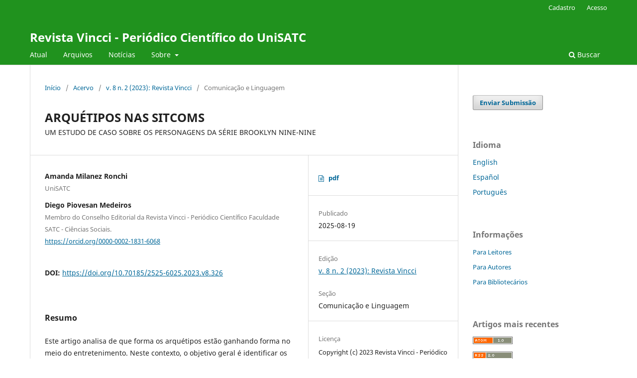

--- FILE ---
content_type: text/html; charset=utf-8
request_url: https://revistavincci.satc.edu.br/index.php/Revista-Vincci/article/view/326
body_size: 5584
content:
<!DOCTYPE html>
<html lang="pt-BR" xml:lang="pt-BR">
<head>
	<meta charset="utf-8">
	<meta name="viewport" content="width=device-width, initial-scale=1.0">
	<title>
		ARQUÉTIPOS NAS SITCOMS: UM ESTUDO DE CASO SOBRE OS PERSONAGENS DA SÉRIE BROOKLYN NINE-NINE
							| Revista Vincci - Periódico Científico do  UniSATC
			</title>

	
<meta name="generator" content="Open Journal Systems 3.4.0.8">
<link rel="schema.DC" href="http://purl.org/dc/elements/1.1/" />
<meta name="DC.Creator.PersonalName" content="Amanda Milanez Ronchi"/>
<meta name="DC.Creator.PersonalName" content="Diego Piovesan Medeiros"/>
<meta name="DC.Date.created" scheme="ISO8601" content="2025-08-19"/>
<meta name="DC.Date.dateSubmitted" scheme="ISO8601" content="2023-12-12"/>
<meta name="DC.Date.issued" scheme="ISO8601" content="2025-08-19"/>
<meta name="DC.Date.modified" scheme="ISO8601" content="2025-08-19"/>
<meta name="DC.Description" xml:lang="pt" content="Este artigo analisa de que forma os arquétipos estão ganhando forma no meio do entretenimento. Neste contexto, o objetivo geral é identificar os arquétipos nos personagens da série de TV Brooklyn Nine-Nine, comparando suas evoluções da primeira à última temporada. A fim de cumprir seu propósito, será necessário mapear as teorias arquetípicas de Carl Jung (2011) às teorias de Mark e Pearson (2003); A relação entre os personagens no entretenimento e a comunicação; e, a análise dos arquétipos na série, fazendo um estudo de caso nos episódios dos roubos de Halloween de quatro, das sete temporadas. O método de pesquisa utilizado foi a pesquisa exploratória, que analisa as causas e consequências do tema selecionado, fundamentadas nos estudos de Mattar (1994) e Richardson (1989). Com a realização da pesquisa verificou-se que os arquétipos se moldam e evoluem ao longo da narrativa, além de ser de extrema importância para o autor da obra, relacionar sabiamente as características do personagem com características humanas e verdadeiras, dos arquétipos."/>
<meta name="DC.Format" scheme="IMT" content="application/pdf"/>
<meta name="DC.Identifier" content="326"/>
<meta name="DC.Identifier.pageNumber" content="90-124"/>
<meta name="DC.Identifier.DOI" content="10.70185/2525-6025.2023.v8.326"/>
<meta name="DC.Identifier.URI" content="https://revistavincci.satc.edu.br/index.php/Revista-Vincci/article/view/326"/>
<meta name="DC.Language" scheme="ISO639-1" content="pt"/>
<meta name="DC.Rights" content="Copyright (c) 2023 Revista Vincci - Periódico Científico do  UniSATC"/>
<meta name="DC.Rights" content="http://creativecommons.org/licenses/by-nc-nd/4.0"/>
<meta name="DC.Source" content="Revista Vincci - Periódico Científico do  UniSATC"/>
<meta name="DC.Source.ISSN" content="2525-6025"/>
<meta name="DC.Source.Issue" content="2"/>
<meta name="DC.Source.Volume" content="8"/>
<meta name="DC.Source.URI" content="https://revistavincci.satc.edu.br/index.php/Revista-Vincci"/>
<meta name="DC.Title" content="ARQUÉTIPOS NAS SITCOMS: UM ESTUDO DE CASO SOBRE OS PERSONAGENS DA SÉRIE BROOKLYN NINE-NINE"/>
<meta name="DC.Type" content="Text.Serial.Journal"/>
<meta name="DC.Type.articleType" content="Comunicação e Linguagem"/>
<meta name="gs_meta_revision" content="1.1"/>
<meta name="citation_journal_title" content="Revista Vincci - Periódico Científico do  UniSATC"/>
<meta name="citation_journal_abbrev" content="Vincci"/>
<meta name="citation_issn" content="2525-6025"/> 
<meta name="citation_author" content="Amanda Milanez Ronchi"/>
<meta name="citation_author_institution" content="UniSATC"/>
<meta name="citation_author" content="Diego Piovesan Medeiros"/>
<meta name="citation_author_institution" content="Membro do Conselho Editorial da Revista Vincci - Periódico Científico Faculdade SATC - Ciências Sociais."/>
<meta name="citation_title" content="ARQUÉTIPOS NAS SITCOMS: UM ESTUDO DE CASO SOBRE OS PERSONAGENS DA SÉRIE BROOKLYN NINE-NINE"/>
<meta name="citation_language" content="pt"/>
<meta name="citation_date" content="2023"/>
<meta name="citation_volume" content="8"/>
<meta name="citation_issue" content="2"/>
<meta name="citation_firstpage" content="90"/>
<meta name="citation_lastpage" content="124"/>
<meta name="citation_doi" content="10.70185/2525-6025.2023.v8.326"/>
<meta name="citation_abstract_html_url" content="https://revistavincci.satc.edu.br/index.php/Revista-Vincci/article/view/326"/>
<meta name="citation_abstract" xml:lang="pt" content="Este artigo analisa de que forma os arquétipos estão ganhando forma no meio do entretenimento. Neste contexto, o objetivo geral é identificar os arquétipos nos personagens da série de TV Brooklyn Nine-Nine, comparando suas evoluções da primeira à última temporada. A fim de cumprir seu propósito, será necessário mapear as teorias arquetípicas de Carl Jung (2011) às teorias de Mark e Pearson (2003); A relação entre os personagens no entretenimento e a comunicação; e, a análise dos arquétipos na série, fazendo um estudo de caso nos episódios dos roubos de Halloween de quatro, das sete temporadas. O método de pesquisa utilizado foi a pesquisa exploratória, que analisa as causas e consequências do tema selecionado, fundamentadas nos estudos de Mattar (1994) e Richardson (1989). Com a realização da pesquisa verificou-se que os arquétipos se moldam e evoluem ao longo da narrativa, além de ser de extrema importância para o autor da obra, relacionar sabiamente as características do personagem com características humanas e verdadeiras, dos arquétipos."/>
<meta name="citation_pdf_url" content="https://revistavincci.satc.edu.br/index.php/Revista-Vincci/article/download/326/288"/>
	<link rel="stylesheet" href="https://revistavincci.satc.edu.br/index.php/Revista-Vincci/$$$call$$$/page/page/css?name=stylesheet" type="text/css" /><link rel="stylesheet" href="https://revistavincci.satc.edu.br/index.php/Revista-Vincci/$$$call$$$/page/page/css?name=font" type="text/css" /><link rel="stylesheet" href="https://revistavincci.satc.edu.br/lib/pkp/styles/fontawesome/fontawesome.css?v=3.4.0.8" type="text/css" /><link rel="stylesheet" href="https://revistavincci.satc.edu.br/plugins/generic/citationStyleLanguage/css/citationStyleLanguagePlugin.css?v=3.4.0.8" type="text/css" />
</head>
<body class="pkp_page_article pkp_op_view" dir="ltr">

	<div class="pkp_structure_page">

				<header class="pkp_structure_head" id="headerNavigationContainer" role="banner">
						
 <nav class="cmp_skip_to_content" aria-label="Ir para os links de conteúdo">
	<a href="#pkp_content_main">Ir para o conteúdo principal</a>
	<a href="#siteNav">Ir para o menu de navegação principal</a>
		<a href="#pkp_content_footer">Ir para o rodapé</a>
</nav>

			<div class="pkp_head_wrapper">

				<div class="pkp_site_name_wrapper">
					<button class="pkp_site_nav_toggle">
						<span>Open Menu</span>
					</button>
										<div class="pkp_site_name">
																<a href="						https://revistavincci.satc.edu.br/index.php/Revista-Vincci/index
					" class="is_text">Revista Vincci - Periódico Científico do  UniSATC</a>
										</div>
				</div>

				
				<nav class="pkp_site_nav_menu" aria-label="Navegação no Site">
					<a id="siteNav"></a>
					<div class="pkp_navigation_primary_row">
						<div class="pkp_navigation_primary_wrapper">
																				<ul id="navigationPrimary" class="pkp_navigation_primary pkp_nav_list">
								<li class="">
				<a href="https://revistavincci.satc.edu.br/index.php/Revista-Vincci/issue/current">
					Atual
				</a>
							</li>
								<li class="">
				<a href="https://revistavincci.satc.edu.br/index.php/Revista-Vincci/issue/archive">
					Arquivos
				</a>
							</li>
								<li class="">
				<a href="https://revistavincci.satc.edu.br/index.php/Revista-Vincci/announcement">
					Notícias
				</a>
							</li>
								<li class="">
				<a href="https://revistavincci.satc.edu.br/index.php/Revista-Vincci/about">
					Sobre
				</a>
									<ul>
																					<li class="">
									<a href="https://revistavincci.satc.edu.br/index.php/Revista-Vincci/about">
										Sobre a Revista
									</a>
								</li>
																												<li class="">
									<a href="https://revistavincci.satc.edu.br/index.php/Revista-Vincci/about/submissions">
										Submissões
									</a>
								</li>
																												<li class="">
									<a href="https://revistavincci.satc.edu.br/index.php/Revista-Vincci/about/editorialTeam">
										Equipe Editorial
									</a>
								</li>
																												<li class="">
									<a href="https://revistavincci.satc.edu.br/index.php/Revista-Vincci/about/contact">
										Contato
									</a>
								</li>
																		</ul>
							</li>
			</ul>

				

																						<div class="pkp_navigation_search_wrapper">
									<a href="https://revistavincci.satc.edu.br/index.php/Revista-Vincci/search" class="pkp_search pkp_search_desktop">
										<span class="fa fa-search" aria-hidden="true"></span>
										Buscar
									</a>
								</div>
													</div>
					</div>
					<div class="pkp_navigation_user_wrapper" id="navigationUserWrapper">
							<ul id="navigationUser" class="pkp_navigation_user pkp_nav_list">
								<li class="profile">
				<a href="https://revistavincci.satc.edu.br/index.php/Revista-Vincci/user/register">
					Cadastro
				</a>
							</li>
								<li class="profile">
				<a href="https://revistavincci.satc.edu.br/index.php/Revista-Vincci/login">
					Acesso
				</a>
							</li>
										</ul>

					</div>
				</nav>
			</div><!-- .pkp_head_wrapper -->
		</header><!-- .pkp_structure_head -->

						<div class="pkp_structure_content has_sidebar">
			<div class="pkp_structure_main" role="main">
				<a id="pkp_content_main"></a>

<div class="page page_article">
			<nav class="cmp_breadcrumbs" role="navigation" aria-label="Você está aqui:">
	<ol>
		<li>
			<a href="https://revistavincci.satc.edu.br/index.php/Revista-Vincci/index">
				Início
			</a>
			<span class="separator">/</span>
		</li>
		<li>
			<a href="https://revistavincci.satc.edu.br/index.php/Revista-Vincci/issue/archive">
				Acervo
			</a>
			<span class="separator">/</span>
		</li>
					<li>
				<a href="https://revistavincci.satc.edu.br/index.php/Revista-Vincci/issue/view/28">
					v. 8 n. 2 (2023): Revista Vincci
				</a>
				<span class="separator">/</span>
			</li>
				<li class="current" aria-current="page">
			<span aria-current="page">
									Comunicação e Linguagem
							</span>
		</li>
	</ol>
</nav>
	
		  	 <article class="obj_article_details">

		
	<h1 class="page_title">
		ARQUÉTIPOS NAS SITCOMS
	</h1>

			<h2 class="subtitle">
			UM ESTUDO DE CASO SOBRE OS PERSONAGENS DA SÉRIE BROOKLYN NINE-NINE
		</h2>
	
	<div class="row">
		<div class="main_entry">

							<section class="item authors">
					<h2 class="pkp_screen_reader">Autores</h2>
					<ul class="authors">
											<li>
							<span class="name">
								Amanda Milanez Ronchi
							</span>
															<span class="affiliation">
									UniSATC
																	</span>
																																		</li>
											<li>
							<span class="name">
								Diego Piovesan Medeiros
							</span>
															<span class="affiliation">
									Membro do Conselho Editorial da Revista Vincci - Periódico Científico Faculdade SATC - Ciências Sociais.
																	</span>
																																				<span class="orcid">
																		<a href="https://orcid.org/0000-0002-1831-6068" target="_blank">
										https://orcid.org/0000-0002-1831-6068
									</a>
								</span>
													</li>
										</ul>
				</section>
			
																	<section class="item doi">
					<h2 class="label">
												DOI:
					</h2>
					<span class="value">
						<a href="https://doi.org/10.70185/2525-6025.2023.v8.326">
							https://doi.org/10.70185/2525-6025.2023.v8.326
						</a>
					</span>
				</section>
			

						
										<section class="item abstract">
					<h2 class="label">Resumo</h2>
					<p>Este artigo analisa de que forma os arquétipos estão ganhando forma no meio do entretenimento. Neste contexto, o objetivo geral é identificar os arquétipos nos personagens da série de TV Brooklyn Nine-Nine, comparando suas evoluções da primeira à última temporada. A fim de cumprir seu propósito, será necessário mapear as teorias arquetípicas de Carl Jung (2011) às teorias de Mark e Pearson (2003); A relação entre os personagens no entretenimento e a comunicação; e, a análise dos arquétipos na série, fazendo um estudo de caso nos episódios dos roubos de Halloween de quatro, das sete temporadas. O método de pesquisa utilizado foi a pesquisa exploratória, que analisa as causas e consequências do tema selecionado, fundamentadas nos estudos de Mattar (1994) e Richardson (1989). Com a realização da pesquisa verificou-se que os arquétipos se moldam e evoluem ao longo da narrativa, além de ser de extrema importância para o autor da obra, relacionar sabiamente as características do personagem com características humanas e verdadeiras, dos arquétipos.</p>
				</section>
			
			

						
																																							<section class="item author_bios">
					<h2 class="label">
													Biografia do Autor
											</h2>
					<ul class="authors">
																													<li class="sub_item">
								<div class="label">
																																							Diego Piovesan Medeiros,  Membro do Conselho Editorial da Revista Vincci - Periódico Científico Faculdade SATC - Ciências Sociais. 
																	</div>
								<div class="value">
									<p>Doutor em Design e Expressão Gráfica (UFSC) - Mestre em Design e Tecnologia (PGDesign/UFRGS) - Especialista em Artes Visuais (SENAC) - Especialista em Design Gráfico (SATC/UFSC) - Graduado em Comunicação Social - Publicidade e Propaganda (UNISUL) - Técnico em Desenho Industrial (SATC) Fone: (48) 3431-7588</p>
								</div>
							</li>
																</ul>
				</section>
			
						
		</div><!-- .main_entry -->

		<div class="entry_details">

						
													<div class="item galleys">
					<h3 class="pkp_screen_reader">
						Arquivos adicionais
					</h3>
					<ul class="value supplementary_galleys_links">
													<li>
								
	
													

<a class="obj_galley_link_supplementary pdf" href="https://revistavincci.satc.edu.br/index.php/Revista-Vincci/article/view/326/288">
		
	pdf

	</a>
							</li>
											</ul>
				</div>
			
						<div class="item published">
				<section class="sub_item">
					<h2 class="label">
						Publicado
					</h2>
					<div class="value">
																			<span>2025-08-19</span>
																	</div>
				</section>
							</div>
			
						
										<div class="item issue">

											<section class="sub_item">
							<h2 class="label">
								Edição
							</h2>
							<div class="value">
								<a class="title" href="https://revistavincci.satc.edu.br/index.php/Revista-Vincci/issue/view/28">
									v. 8 n. 2 (2023): Revista Vincci
								</a>
							</div>
						</section>
					
											<section class="sub_item">
							<h2 class="label">
								Seção
							</h2>
							<div class="value">
								Comunicação e Linguagem
							</div>
						</section>
					
									</div>
			
																					
										<div class="item copyright">
					<h2 class="label">
						Licença
					</h2>
																										<p>Copyright (c) 2023 Revista Vincci - Periódico Científico do  UniSATC</p>
														<a rel="license" href="https://creativecommons.org/licenses/by-nc-nd/4.0/"><img alt="Creative Commons License" src="//i.creativecommons.org/l/by-nc-nd/4.0/88x31.png" /></a><p>Este trabalho está licenciado sob uma licença <a rel="license" href="https://creativecommons.org/licenses/by-nc-nd/4.0/">Creative Commons Attribution-NonCommercial-NoDerivatives 4.0 International License</a>.</p>
																<p>&nbsp;</p>
<p>As opiniões emitidas pelos autores dos artigos são de sua exclusiva responsabilidade.</p>
				</div>
			
				<div class="item citation">
		<section class="sub_item citation_display">
			<h2 class="label">
				Como Citar
			</h2>
			<div class="value">
				<div id="citationOutput" role="region" aria-live="polite">
					<div class="csl-bib-body">
  <div class="csl-entry">ARQUÉTIPOS NAS SITCOMS: UM ESTUDO DE CASO SOBRE OS PERSONAGENS DA SÉRIE BROOKLYN NINE-NINE. <b>Revista Vincci - Periódico Científico do UniSATC</b>, <i>[S. l.]</i>, v. 8, n. 2, p. 90–124, 2025. DOI: <a href="https://doi.org/10.70185/2525-6025.2023.v8.326">10.70185/2525-6025.2023.v8.326</a>. Disponível em: <a href="https://revistavincci.satc.edu.br/index.php/Revista-Vincci/article/view/326">https://revistavincci.satc.edu.br/index.php/Revista-Vincci/article/view/326</a>. Acesso em: 14 jan. 2026.</div>
</div>
				</div>
				<div class="citation_formats">
					<button class="citation_formats_button label" aria-controls="cslCitationFormats" aria-expanded="false" data-csl-dropdown="true">
						Formatos de Citação
					</button>
					<div id="cslCitationFormats" class="citation_formats_list" aria-hidden="true">
						<ul class="citation_formats_styles">
															<li>
									<a
											rel="nofollow"
											aria-controls="citationOutput"
											href="https://revistavincci.satc.edu.br/index.php/Revista-Vincci/citationstylelanguage/get/associacao-brasileira-de-normas-tecnicas?submissionId=326&amp;publicationId=254&amp;issueId=28"
											data-load-citation
											data-json-href="https://revistavincci.satc.edu.br/index.php/Revista-Vincci/citationstylelanguage/get/associacao-brasileira-de-normas-tecnicas?submissionId=326&amp;publicationId=254&amp;issueId=28&amp;return=json"
									>
										ABNT
									</a>
								</li>
													</ul>
													<div class="label">
								Baixar Citação
							</div>
							<ul class="citation_formats_styles">
																	<li>
										<a href="https://revistavincci.satc.edu.br/index.php/Revista-Vincci/citationstylelanguage/download/ris?submissionId=326&amp;publicationId=254&amp;issueId=28">
											<span class="fa fa-download"></span>
											Endnote/Zotero/Mendeley (RIS)
										</a>
									</li>
															</ul>
											</div>
				</div>
			</div>
		</section>
	</div>


		</div><!-- .entry_details -->
	</div><!-- .row -->

</article>

	

</div><!-- .page -->

	</div><!-- pkp_structure_main -->

									<div class="pkp_structure_sidebar left" role="complementary">
				<div class="pkp_block block_make_submission">
	<h2 class="pkp_screen_reader">
		Enviar Submissão
	</h2>

	<div class="content">
		<a class="block_make_submission_link" href="https://revistavincci.satc.edu.br/index.php/Revista-Vincci/about/submissions">
			Enviar Submissão
		</a>
	</div>
</div>
<div class="pkp_block block_language">
	<h2 class="title">
		Idioma
	</h2>

	<div class="content">
		<ul>
							<li class="locale_en" lang="en">
					<a href="https://revistavincci.satc.edu.br/index.php/Revista-Vincci/user/setLocale/en?source=%2Findex.php%2FRevista-Vincci%2Farticle%2Fview%2F326">
						English
					</a>
				</li>
							<li class="locale_es" lang="es">
					<a href="https://revistavincci.satc.edu.br/index.php/Revista-Vincci/user/setLocale/es?source=%2Findex.php%2FRevista-Vincci%2Farticle%2Fview%2F326">
						Español
					</a>
				</li>
							<li class="locale_pt_BR current" lang="pt-BR">
					<a href="https://revistavincci.satc.edu.br/index.php/Revista-Vincci/user/setLocale/pt_BR?source=%2Findex.php%2FRevista-Vincci%2Farticle%2Fview%2F326">
						Português
					</a>
				</li>
					</ul>
	</div>
</div><!-- .block_language -->
<div class="pkp_block block_information">
	<h2 class="title">Informações</h2>
	<div class="content">
		<ul>
							<li>
					<a href="https://revistavincci.satc.edu.br/index.php/Revista-Vincci/information/readers">
						Para Leitores
					</a>
				</li>
										<li>
					<a href="https://revistavincci.satc.edu.br/index.php/Revista-Vincci/information/authors">
						Para Autores
					</a>
				</li>
										<li>
					<a href="https://revistavincci.satc.edu.br/index.php/Revista-Vincci/information/librarians">
						Para Bibliotecários
					</a>
				</li>
					</ul>
	</div>
</div>
<div class="pkp_block block_web_feed">
	<h2 class="title">Artigos mais recentes</h2>
	<div class="content">
		<ul>
			<li>
				<a href="https://revistavincci.satc.edu.br/index.php/Revista-Vincci/gateway/plugin/WebFeedGatewayPlugin/atom">
					<img src="https://revistavincci.satc.edu.br/lib/pkp/templates/images/atom.svg" alt="Logo Atom">
				</a>
			</li>
			<li>
				<a href="https://revistavincci.satc.edu.br/index.php/Revista-Vincci/gateway/plugin/WebFeedGatewayPlugin/rss2">
					<img src="https://revistavincci.satc.edu.br/lib/pkp/templates/images/rss20_logo.svg" alt="Logo RSS2">
				</a>
			</li>
			<li>
				<a href="https://revistavincci.satc.edu.br/index.php/Revista-Vincci/gateway/plugin/WebFeedGatewayPlugin/rss">
					<img src="https://revistavincci.satc.edu.br/lib/pkp/templates/images/rss10_logo.svg" alt="Logo RSS1">
				</a>
			</li>
		</ul>
	</div>
</div>

			</div><!-- pkp_sidebar.left -->
			</div><!-- pkp_structure_content -->

<div class="pkp_structure_footer_wrapper" role="contentinfo">
	<a id="pkp_content_footer"></a>

	<div class="pkp_structure_footer">

					<div class="pkp_footer_content">
				<p style="margin: 0cm;"><strong><span style="font-family: 'Arial',sans-serif;">Revista Vincci - Periódico Científico do UniSatc</span></strong></p>
<p style="margin: 0cm;"><span class="jsgrdq"><strong><span style="font-family: 'Arial',sans-serif;">ISSN eletrônico: </span></strong></span><strong><span style="font-family: 'Arial',sans-serif;">2525-6025 </span></strong><span class="jsgrdq"><strong><span style="font-family: 'Arial',sans-serif;">- Classificação Qualis B3 (Engenharia 2), Qualis B3 (Linguística e Literatura)</span></strong></span></p>
<p style="margin: 0cm;"><span style="font-family: 'Arial',sans-serif;">E-mail: editor.vincci@satc.edu.br</span></p>
<p style="margin: 0cm;"><span style="font-family: 'Arial',sans-serif;">Rua Pascoal Meller, 73, Bairro Universitário</span></p>
<p style="margin: 0cm;"><span style="font-family: 'Arial',sans-serif;">CEP 88805-380 |  Criciúma/SC  |  Brasil</span></p>
			</div>
		
		<div class="pkp_brand_footer">
			<a href="https://revistavincci.satc.edu.br/index.php/Revista-Vincci/about/aboutThisPublishingSystem">
				<img alt="Mais informações sobre o sistema de publicação, a plataforma e o fluxo de publicação do OJS/PKP." src="https://revistavincci.satc.edu.br/templates/images/ojs_brand.png">
			</a>
		</div>
	</div>
</div><!-- pkp_structure_footer_wrapper -->

</div><!-- pkp_structure_page -->

<script src="https://revistavincci.satc.edu.br/lib/pkp/lib/vendor/components/jquery/jquery.js?v=3.4.0.8" type="text/javascript"></script><script src="https://revistavincci.satc.edu.br/lib/pkp/lib/vendor/components/jqueryui/jquery-ui.js?v=3.4.0.8" type="text/javascript"></script><script src="https://revistavincci.satc.edu.br/plugins/themes/default/js/lib/popper/popper.js?v=3.4.0.8" type="text/javascript"></script><script src="https://revistavincci.satc.edu.br/plugins/themes/default/js/lib/bootstrap/util.js?v=3.4.0.8" type="text/javascript"></script><script src="https://revistavincci.satc.edu.br/plugins/themes/default/js/lib/bootstrap/dropdown.js?v=3.4.0.8" type="text/javascript"></script><script src="https://revistavincci.satc.edu.br/plugins/themes/default/js/main.js?v=3.4.0.8" type="text/javascript"></script><script src="https://revistavincci.satc.edu.br/plugins/generic/citationStyleLanguage/js/articleCitation.js?v=3.4.0.8" type="text/javascript"></script><script type="text/javascript">
(function (w, d, s, l, i) { w[l] = w[l] || []; var f = d.getElementsByTagName(s)[0],
j = d.createElement(s), dl = l != 'dataLayer' ? '&l=' + l : ''; j.async = true;
j.src = 'https://www.googletagmanager.com/gtag/js?id=' + i + dl; f.parentNode.insertBefore(j, f);
function gtag(){dataLayer.push(arguments)}; gtag('js', new Date()); gtag('config', i); })
(window, document, 'script', 'dataLayer', 'UA-85520539-1');
</script>


</body>
</html>
